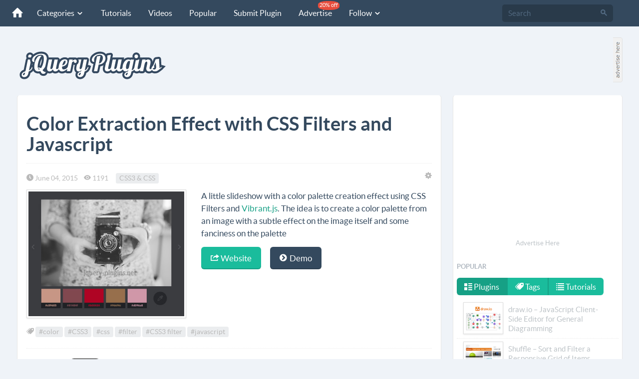

--- FILE ---
content_type: text/html; charset=utf-8
request_url: https://www.jquery-plugins.net/Home/RelatedPluginsList?pluginId=1862
body_size: 645
content:

 
<div class="row">
        <div class="col-md-4 col-sm-4 col-xs-12">
            <div class="tile">
                <a href="/vague-js-jquery-plugin-to-blur-any-kind-of-html-element" class="tileLink">
                    <img class="img-responsive img-thumbnail" src="https://jquery-plugins.net/image/plugin/vague-js-jquery-plugin-blur-html-element.jpg" alt="Vague.js – jQuery Plugin to Blur Any Kind of Html Element">
                    <p>Vague.js – jQuery Plugin to Blur Any Kind of Html Element</p>
                </a>
                <a class="btn btn-primary btn-sm btn-block" href="/vague-js-jquery-plugin-to-blur-any-kind-of-html-element">View <span class="icn-arrow-right pull-right"></span></a>
            </div>
        </div>
        <div class="col-md-4 col-sm-4 col-xs-12">
            <div class="tile">
                <a href="/content-filter-slide-in-filter-panel-with-css-and-jquery" class="tileLink">
                    <img class="img-responsive img-thumbnail" src="https://jquery-plugins.net/image/plugin/content-filter-slide-in-filter-panel-with-css-jquery.png" alt="Content Filter – Slide-In Filter Panel with CSS and jQuery">
                    <p>Content Filter – Slide-In Filter Panel with CSS and jQuery</p>
                </a>
                <a class="btn btn-primary btn-sm btn-block" href="/content-filter-slide-in-filter-panel-with-css-and-jquery">View <span class="icn-arrow-right pull-right"></span></a>
            </div>
        </div>
        <div class="col-md-4 col-sm-4 col-xs-12">
            <div class="tile">
                <a href="/image-tilt-effect-with-css-and-javascript" class="tileLink">
                    <img class="img-responsive img-thumbnail" src="https://jquery-plugins.net/image/plugin/image-tilt-effect-with-css-and-javascript.jpg" alt="Image Tilt Effect with CSS and Javascript">
                    <p>Image Tilt Effect with CSS and Javascript</p>
                </a>
                <a class="btn btn-primary btn-sm btn-block" href="/image-tilt-effect-with-css-and-javascript">View <span class="icn-arrow-right pull-right"></span></a>
            </div>
        </div>
    
</div>
<div class="clearfix"></div>


--- FILE ---
content_type: text/html; charset=utf-8
request_url: https://www.jquery-plugins.net/Home/LatestPluginsList?itemCount=3
body_size: 632
content:

 
<div class="row">
        <div class="col-md-4 col-sm-4 col-xs-12">
            <div class="tile">
                <a href="/draw-io-javascript-client-side-editor-for-general-diagramming" class="tileLink">
                    <img class="img-responsive img-thumbnail" src="https://jquery-plugins.net/image/plugin/draw-io-javascript-client-side-editor-for-general-diagramming.png" alt="draw.io – JavaScript Client-Side Editor for General Diagramming">
                    <p>draw.io – JavaScript Client-Side Editor for General Diagramming</p>
                </a>
                <a class="btn btn-primary btn-sm btn-block" href="/draw-io-javascript-client-side-editor-for-general-diagramming">View <span class="icn-arrow-right pull-right"></span></a>
            </div>
        </div>
        <div class="col-md-4 col-sm-4 col-xs-12">
            <div class="tile">
                <a href="/jquery-table2excel-export-html-table-to-excel" class="tileLink">
                    <img class="img-responsive img-thumbnail" src="https://jquery-plugins.net/image/plugin/jquery-table2excel-export-html-table-to-excel.png" alt="jQuery table2excel – Export HTML Table to Excel">
                    <p>jQuery table2excel – Export HTML Table to Excel</p>
                </a>
                <a class="btn btn-primary btn-sm btn-block" href="/jquery-table2excel-export-html-table-to-excel">View <span class="icn-arrow-right pull-right"></span></a>
            </div>
        </div>
        <div class="col-md-4 col-sm-4 col-xs-12">
            <div class="tile">
                <a href="/blurry-text-reveal-on-scroll" class="tileLink">
                    <img class="img-responsive img-thumbnail" src="https://jquery-plugins.net/image/plugin/blurry-text-reveal-on-scroll.jpg" alt="Blurry Text Reveal on Scroll">
                    <p>Blurry Text Reveal on Scroll</p>
                </a>
                <a class="btn btn-primary btn-sm btn-block" href="/blurry-text-reveal-on-scroll">View <span class="icn-arrow-right pull-right"></span></a>
            </div>
        </div>
    
</div>
<div class="clearfix"></div>


--- FILE ---
content_type: text/html; charset=utf-8
request_url: https://www.google.com/recaptcha/api2/aframe
body_size: 266
content:
<!DOCTYPE HTML><html><head><meta http-equiv="content-type" content="text/html; charset=UTF-8"></head><body><script nonce="h63Gqo_5YbQalhjAmNtyGA">/** Anti-fraud and anti-abuse applications only. See google.com/recaptcha */ try{var clients={'sodar':'https://pagead2.googlesyndication.com/pagead/sodar?'};window.addEventListener("message",function(a){try{if(a.source===window.parent){var b=JSON.parse(a.data);var c=clients[b['id']];if(c){var d=document.createElement('img');d.src=c+b['params']+'&rc='+(localStorage.getItem("rc::a")?sessionStorage.getItem("rc::b"):"");window.document.body.appendChild(d);sessionStorage.setItem("rc::e",parseInt(sessionStorage.getItem("rc::e")||0)+1);localStorage.setItem("rc::h",'1769089550413');}}}catch(b){}});window.parent.postMessage("_grecaptcha_ready", "*");}catch(b){}</script></body></html>